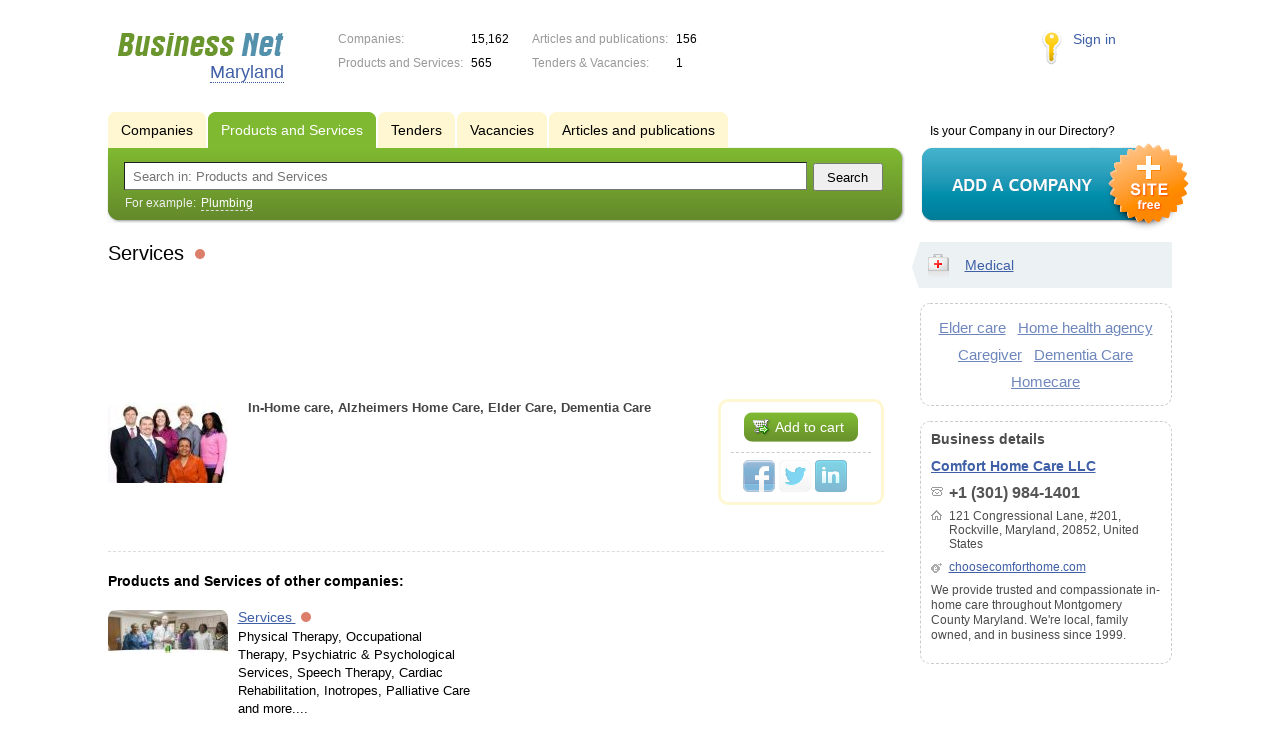

--- FILE ---
content_type: text/html; charset=utf-8
request_url: https://www.google.com/recaptcha/api2/aframe
body_size: 266
content:
<!DOCTYPE HTML><html><head><meta http-equiv="content-type" content="text/html; charset=UTF-8"></head><body><script nonce="ea5vKe7P_qIWSsStU0uG7w">/** Anti-fraud and anti-abuse applications only. See google.com/recaptcha */ try{var clients={'sodar':'https://pagead2.googlesyndication.com/pagead/sodar?'};window.addEventListener("message",function(a){try{if(a.source===window.parent){var b=JSON.parse(a.data);var c=clients[b['id']];if(c){var d=document.createElement('img');d.src=c+b['params']+'&rc='+(localStorage.getItem("rc::a")?sessionStorage.getItem("rc::b"):"");window.document.body.appendChild(d);sessionStorage.setItem("rc::e",parseInt(sessionStorage.getItem("rc::e")||0)+1);localStorage.setItem("rc::h",'1769536293877');}}}catch(b){}});window.parent.postMessage("_grecaptcha_ready", "*");}catch(b){}</script></body></html>